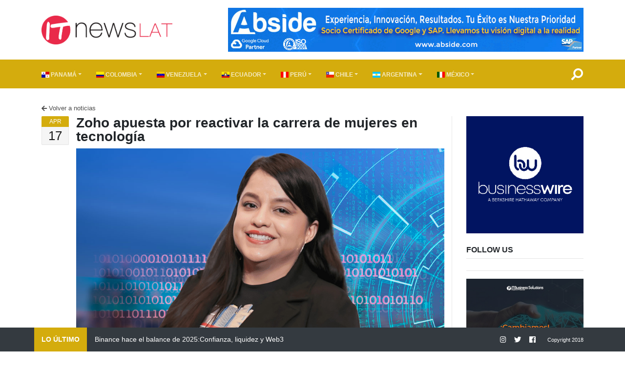

--- FILE ---
content_type: text/html; charset=utf-8
request_url: https://itnews.lat/zoho-apuesta-por-reactivar-la-carrera-de-mujeres-en-tecnolog-a.html
body_size: 6016
content:
<!DOCTYPE html>
<html lang="en">
  <head>
  <title>Zoho apuesta por reactivar la carrera de mujeres en tecnología</title>
  <meta charset="utf-8">
  <meta name="viewport" content="width=device-width, initial-scale=1.0">
  <meta http-equiv="X-UA-Compatible" content="IE=edge" />

  <!-- @todo: fill with your company info or remove -->
  <meta name="description" content="">
  <meta name="author" content="Itnews">
  <meta name="og:image" content="https://raw.githubusercontent.com/itnewslat/assets/master/img/540x320/Carla-Garcia-p.jpg">

  <!-- Bootstrap v4.0.0 CSS via CDN -->
  <link rel="stylesheet" href="https://maxcdn.bootstrapcdn.com/bootstrap/4.0.0/css/bootstrap.min.css">

  <!-- Plugins required on all pages NOTE: Additional non-required plugins are loaded ondemand as of AppStrap 2.5 -->

  <!-- Theme style -->
  <link href="/assets/css/theme-style.min.css" rel="stylesheet">

  <!-- Orange colour scheme -->
  
  
  <link href="/assets/css/colour-yellow.min.css"rel="stylesheet">


  <!-- Your custom override -->
  <link href="/assets/css/custom-style.css" rel="stylesheet">



  <!-- Optional: ICON SETS -->
  <!-- Iconset: Font Awesome 5.0.4 via CDN -->
  <link href="https://use.fontawesome.com/releases/v5.0.4/css/all.css" rel="stylesheet">
  <!-- Iconset: flag icons - http://lipis.github.io/flag-icon-css/ -->
  <link href="/assets/plugins/flag-icon-css/css/flag-icon.min.css" rel="stylesheet">
  <!-- Iconset: ionicons - http://ionicons.com/ -->
  <link href="http://code.ionicframework.com/ionicons/2.0.1/css/ionicons.min.css" rel="stylesheet">
  <!-- Iconset: Linearicons - https://linearicons.com/free -->
  <link href="https://cdn.linearicons.com/free/1.0.0/icon-font.min.css" rel="stylesheet">


  <!-- Le fav and touch icons - @todo: fill with your icons or remove, try https://realfavicongenerator.net -->
  <link rel="apple-touch-icon" sizes="180x180" href="/assets/favicons/apple-touch-icon.png">
  <link rel="icon" type="image/png" sizes="32x32" href="/assets/favicons/favicon-32x32.png">
  <link rel="icon" type="image/png" sizes="16x16" href="/assets/favicons/favicon-16x16.png">
  <link rel="manifest" href="/assets/favicons/manifest.json">
  <link rel="shortcut icon" href="/assets/favicons/favicon.ico">
  <meta name="msapplication-config" content="/assets/favicons/browserconfig.xml">
  <meta name="theme-color" content="#ffffff">


  <!-- Google fonts -->
  <link href='http://fonts.googleapis.com/css?family=Open+Sans:400,700,300' rel='stylesheet' type='text/css'>
  <link href='http://fonts.googleapis.com/css?family=Rambla:400,700' rel='stylesheet' type='text/css'>
  <link href='http://fonts.googleapis.com/css?family=Calligraffitti' rel='stylesheet' type='text/css'>
  <link href='http://fonts.googleapis.com/css?family=Roboto+Slab:400,700' rel='stylesheet' type='text/css'>

  <!--Plugin: Retina.js (high def image replacement) - @see: http://retinajs.com/-->
  <script src="https://cdnjs.cloudflare.com/ajax/libs/retina.js/1.3.0/retina.min.js"></script>
  <script async src="//pagead2.googlesyndication.com/pagead/js/adsbygoogle.js"></script>
<script>
  (adsbygoogle = window.adsbygoogle || []).push({
    google_ad_client: "ca-pub-5224580614220866",
    enable_page_level_ads: true
  });
</script>

</head>

  <body class="page page-blog-post navbar-layout-default">
    <div class="page-loader" data-toggle="page-loader"></div>
    <a href="#content" id="top" class="sr-only">Skip to content</a>
      <!-- ======== @Region: #header ======== -->
<div id="header">
  <!--Header & Branding region-->
  <div class="header py-3 d-none d-lg-flex">
    <div class="header-inner container">
      <!--branding/logo -->
      <div class="header-brand flex-column align-items-start">
        <a class="header-brand-text" href="/index.html" title="Home">
          <img class="logoHeight"  src="/assets/imagenes/logo_large_red.png" alt="">
        </a>
      </div>
      <!-- other header content -->
      <div class="header-block d-flex order-12 align-items-center">
        <a href="#search" class="btn btn-icon d-lg-none" data-toggle="class" data-target='{"#search-overlay":{"actions":{"toggle":"show"}}}'><i class="fa fa-search fa-flip-horizontal search-icon nav-link-icon"></i></a>

        <a href="#top" class="btn btn-icon btn-white order-12 d-lg-none" data-toggle="jpanel-menu" data-target=".navbar-main" data-direction="right"> <i class="fa fa-bars"></i> </a>
        <div class="bg-light text-sm d-none d-lg-block text-center" data-css='{"width":728,"height":90}'>
        <img class="img-fluid" src="https://raw.githubusercontent.com/itnewslat/assets/refs/heads/master/img/728x90/728x90-ItNewsLa_BASES-2025.gif" alt="">
        </div>
      </div>
    </div>
  </div>
  <div data-toggle="sticky">
    <div class="navbar navbar-expand-md">
      <div class="w-100 bg-primary navbar-dark">
        <!-- Search form overlay -->

        <!--Header search region - hidden by default using .fade class -->
        <div class="header-search fade dur-fast pos-absolute pos-a w-100 pos-zindex-fixed overlay" id="search-overlay">
          <form class="search-form d-flex align-items-center container">
            <i class="fa fa-search fa-flip-horizontal icon-1x text-white"></i>
            <input type="text" name="search" class="form-control search h-100 pl-2" value="" placeholder="Search" id="search-input">
            <a href="#" class="text-white" data-toggle="class" data-target='{"#search-overlay":{"actions":{"remove":"show"}}}'> <span class="sr-only">Close </span><i class="fa fa-times icon-1x"></i> </a>
          </form>
          <ul id="results-container"></ul>
        </div>
        <!-- Mobile mini header -->
        <div class="container d-flex d-lg-none align-items-center py-2">
          <a href="/index.html" class="h4 text-white my-0 py-2">
            <img class="logoHeight"  src="/assets/imagenes/logo_large_white.png" alt="">
          </a>
          <!-- Mobile menu items -->
          <div class="ml-auto d-flex align-items-center">
            <!-- Mobile menu toggler -->
            <a href="#top" class="text-white op-8 px-1 order-2" data-toggle="jpanel-menu" data-target=".navbar-main" data-direction="right"> <i class="fa fa-bars icon-1x"></i> </a>
            <!-- Search icon -->
            <a href="#search" class="text-white op-8 px-1" data-toggle="class" data-target='{"#search-overlay":{"actions":{"add":"show"}}}'> <i class="fa fa-search fa-flip-horizontal search-icon icon-1x"></i> </a>
          </div>
        </div>
        <!-- Desktop header -->
        <div class="container d-none d-lg-flex align-items-center px-0 py-2 py-lg-0">

          <!-- Fade in brand on sticky -->
          <div class="sticky-effect-fade-in sticky-effect-expand-w d-flex align-items-center">
            <a href="#" class="h4 my-0 ml-3 mr-5 py-2">
              <img class="header-logo" src="/assets/imagenes/logo_large_white.png" alt="">
            </a>
          </div>
          <!--everything within this div is collapsed on mobile-->
          <div class="navbar-main collapse">
            <!--main navigation-->
            <ul class="nav navbar-nav container dropdown-effect-fade pos-static">
              
              <li class="nav-item dropdown dropdown-mega-menu ">
                <a href="/Panama/" class="nav-link dropdown-toggle">
                  <i class="flag-icon flag-icon-pa"></i>
                  Panamá</a>
                </li>
              
              <li class="nav-item dropdown dropdown-mega-menu ">
                <a href="/Colombia/" class="nav-link dropdown-toggle">
                  <i class="flag-icon flag-icon-co"></i>
                  Colombia</a>
                </li>
              
              <li class="nav-item dropdown dropdown-mega-menu ">
                <a href="/Venezuela/" class="nav-link dropdown-toggle">
                  <i class="flag-icon flag-icon-ve"></i>
                  Venezuela</a>
                </li>
              
              <li class="nav-item dropdown dropdown-mega-menu ">
                <a href="/Ecuador/" class="nav-link dropdown-toggle">
                  <i class="flag-icon flag-icon-ec"></i>
                  Ecuador</a>
                </li>
              
              <li class="nav-item dropdown dropdown-mega-menu ">
                <a href="/Peru/" class="nav-link dropdown-toggle">
                  <i class="flag-icon flag-icon-pe"></i>
                  Perú</a>
                </li>
              
              <li class="nav-item dropdown dropdown-mega-menu ">
                <a href="/Chile/" class="nav-link dropdown-toggle">
                  <i class="flag-icon flag-icon-cl"></i>
                  Chile</a>
                </li>
              
              <li class="nav-item dropdown dropdown-mega-menu ">
                <a href="/Argentina/" class="nav-link dropdown-toggle">
                  <i class="flag-icon flag-icon-ar"></i>
                  Argentina</a>
                </li>
              
              <li class="nav-item dropdown dropdown-mega-menu ">
                <a href="/Mexico/" class="nav-link dropdown-toggle">
                  <i class="flag-icon flag-icon-it"></i>
                  México</a>
                </li>
              
            </ul>
          </div>
          <!--/.navbar-collapse -->
          <!-- Search icon -->
          <a href="#search" class="text-white ml-auto mr-3" data-toggle="class" data-target='{"#search-overlay":{"actions":{"add":"show"}}}'> <i class="fa fa-search fa-flip-horizontal search-icon icon-1x"></i> </a>
        </div>
      </div>
    </div>
  </div>
</div>

    <!-- ======== @Region: #content ======== -->
    <div id="content">
      <div class="container">
        <h5 onclick="goBack()">
          <small>
            <a ><i class="fa fa-arrow-left"></i> Volver a noticias</a>
          </small>
        </h5>
        <div class="row">
          <div class="col-md-9">
            <div class="row blog-post">
  <div class="col-md-1 date-md">
    <!-- Date desktop -->
    <div class="date-wrapper"> <span class="date-m bg-primary">Apr</span> <span class="date-d">17</span>
    </div>
  </div>
  <div class="col-md-11">
    <div class="media-body">
      <h3 class="title media-heading">
        Zoho apuesta por reactivar la carrera de mujeres en tecnología
      </h3>

      <!--Main content of post-->
      <div class="blog-content">
        <div class="blog-media">
          <img src="https://raw.githubusercontent.com/itnewslat/assets/master/img/1024x680/Carla-Garcia-g.jpg" alt="Zoho apuesta por reactivar la carrera de mujeres en tecnología" class="img-fluid" />
        </div>
        <p><p>A través del proyecto Marupadi, la empresa capacita y apoya el regreso a trabajos en el sector tecnológico de mujeres que hayan pausado sus actividades profesionales.</p>

<p>Durante la última década, la industria tecnológica en América Latina ha buscado alternativas para fomentar la participación de las mujeres en el sector, que les permita contar con nuevas ideas y experiencias que se transformen en soluciones y productos más novedosos. Así, muchas organizaciones no solo promueven la diversidad en sus procesos de contratación, sino que además están disminuyendo la brecha salarial y están promoviendo más mujeres a puestos de liderazgo.</p>

<p>Según datos de la Unesco, la participación de las mujeres en el sector llegó al 30% para finales del 2022, lo que representa un avance desde 16% en 2016. Lastimosamente, la participación de las mujeres en la industria sigue siendo baja con respecto a los hombres, pese a  las acciones emprendidas por las empresas.</p>

<p>Como parte de su apuesta por mejorar la diversidad e inclusión, Zoho Corporation desarrolló Marupadi, un programa para reactivar la carrera en el sector tecnológico, de mujeres que hayan tenido que pausarla. En este caso, consiste en un bootcamp de tres meses en desarrollo de software, prueba de aplicaciones y redacción técnica, en que las mujeres seleccionadas eligen el camino que mejor se ajuste a sus intereses.</p>

<p>Cabe señalar que, junto a la educación técnica, las participantes tienen acceso a sesiones de asesoramiento para recuperar su confianza después de una larga pausa. El único requisito que deben cumplir las interesadas es haber sido empleadas en el sector mínimo dos años, antes de haber pausado sus trabajos.</p>

<p>Según Carla García, Directora de Negocios para América Latina, es necesario que las organizaciones impulsen el trabajo de las mujeres como una forma para atender el déficit de personal capacitado en el sector, que muestra una reducción desde la pandemia por Covid 19, hace dos años. “Las empresas deben aprovechar este valioso personal que está en espera de oportunidades. Al mismo tiempo, pueden impulsar al sector, el cual continúa en expansión y gana más espacio en la sociedad y en la economía”.</p>

<p>Es importante tomar medidas para mejorar la diversidad y la inclusión en el sector, ampliar la base de talentos se traduce a una industria mucho más innovadora y sólida.</p>

<p>La tecnología avanza y, a su vez, la demanda de las habilidades técnicas se dispara, es por eso que invertir en el desarrollo de programas de capacitación y educación, es la forma más eficiente de garantizar mejores prácticas de reclutamiento y retención, al mismo tiempo, de disminuir la brecha de género.</p>

<p><img src="https://raw.githubusercontent.com/itnewslat/assets/master/img/540x320/Carla-Garcia-p.jpg" alt="" /></p>

<table style="height: 42px;" width="569">
<tbody>
<tr>
<td style="text-align: justify;"><sub><strong>Nuestras noticias también son publicadas a través de nuestra cuenta en Twitter <a href="https://twitter.com/itnewslat?lang=es">@ITNEWSLAT</a> y en la aplicación <a href="https://squidapp.co/en/">SQUID</a></strong></sub></td>
</tr>
</tbody>
</table>
<p><img src="https://tracker.metricool.com/c3po.jpg?hash=56f88a41e39ab42c063cc51676587a04" /></p>
</p>
      </div>
    </div>
  </div>
</div>

          </div>
          <!--Sidebar-->
          <div class="col-md-3 sidebar-right">
            <!-- @Element: Search form -->
<div class="mb-4">
  
  
  <img class="img-fluid" src="https://raw.githubusercontent.com/itnewslat/assets/master/img/300x300/BW.jpg" data-url="https://itnews.lat/businesswire.html" alt="">
  
  </div>
  <!-- Follow us-->
  <h5 class="text-uppercase mt-4 mb-0 font-weight-bold">
    Follow Us
  </h5>
  <hr class="mt-2 mb-3" />
  <!--@todo: replace with company social media details-->
  <div class="nav">
    <!-- Go to www.addthis.com/dashboard to customize your tools -->
    <div class="addthis_inline_follow_toolbox"></div>
  </div>
  <!-- Popular news widget -->
  <hr class="mt-2 mb-3" />
  <!-- publicity -->
  <div class="mb-4">
    <ul class="list-unstyled list-lg tags">
      
      
    <img class="img-fluid" src="https://raw.githubusercontent.com/itnewslat/assets/master/img/300x300/ITBSparaITNEWSLAT_300x300.jpg" data-url="https://itbscorp.com/" alt="">
    <hr class="mt-2 mb-3" />
    
    <img class="img-fluid" src="https://raw.githubusercontent.com/itnewslat/assets/refs/heads/master/img/300x300/Historico.jpg" data-url="https://itnews.lat/Historico.html" alt="">
    <hr class="mt-2 mb-3" />
    
    <img class="img-fluid" src="https://raw.githubusercontent.com/itnewslat/assets/master/img/300x300/banner300x300.jpg" data-url="http://www.ciberespacio.com.ve/" alt="">
    <hr class="mt-2 mb-3" />
    
    </ul>
  </div>

          </div>
        </div>
      </div>
    </div>
    <!-- Fixed footer with Breaking news bar -->
<footer id="footer" class="p-0">
  <div class="w-100 pos-lg-fixed pos-zindex-20 pos-b pos-r bg-dark text-white" data-animate="fadeInUp">
    <div class="container">
      <div class="row align-items-center no-gutters">
        <div class="col-12 col-lg-8">
          <!--news ticker-->
          <div class="row align-items-stretch align-items-lg-center">
            <div class="col-3 col-lg-auto my-0 py-1 py-lg-3 bg-primary text-center">
              <h5 class="text-uppercase text-sm font-weight-bold my-0">
                Lo último
              </h5>
            </div>
            <div class="col-9 owl-carousel owl-equalheight" data-toggle="owl-carousel" data-owl-carousel-settings='{"items":1, "center":true, "autoplay":true, "loop":true, "nav":false, "dots":false, "margin":5}'>

              <!--News item 1-->
              
                <a href="/el-sistema-financiero-en-la-era-de-la-inteligencia-artificial.html"><p class="my-0 text-sm font-weight-normal" style="color:#fff" >El sistema financiero en la era de la inteligencia artificial</p></a>
              
                <a href="/log-stica-en-2026-inteligente-aut-noma-y-decisiva-para-la-competitividad.html"><p class="my-0 text-sm font-weight-normal" style="color:#fff" >Logística en 2026: inteligente, autónoma y decisiva para la competi...</p></a>
              
                <a href="/binance-hace-el-balance-de-2025-confianza-liquidez-y-web3.html"><p class="my-0 text-sm font-weight-normal" style="color:#fff" >Binance hace el balance de 2025:Confianza, liquidez y Web3</p></a>
              
                <a href="/las-empresas-corren-contra-el-tiempo-para-modernizar-sap-en-2026.html"><p class="my-0 text-sm font-weight-normal" style="color:#fff" >Las empresas corren contra el tiempo para modernizar SAP en 2026</p></a>
              
            </div>
          </div>
        </div>
        <div class="col-12 col-lg-4 order-1 order-lg-2 py-1 py-lg-0">
          <!--Copyright social media icons-->
          <div class="d-flex justify-content-center justify-content-lg-end align-items-center">
            <p class="my-0 ml-3 text-xs order-2">Copyright 2018</p>
            <!--@todo: replace with company social media details-->
            <a href="https://instagram.com/ITNEWSLAT" class="btn btn-icon btn-link btn-sm text-sm text-white"> <i class="fab fa-instagram"></i> <span class="sr-only">Instagram</span>
            </a>
            <a href="http://twitter.com/ITNewsLat" class="btn btn-icon btn-link btn-sm text-sm text-white"> <i class="fab fa-twitter"></i> <span class="sr-only">Twitter</span>
            </a>
            <a href="https://facebook.com/itnewslat" class="btn btn-icon btn-link btn-sm text-sm text-white"> <i class="fab fa-facebook"></i> <span class="sr-only">Facebook</span>
            </a>
          </div>
        </div>
      </div>
    </div>
  </div>
</footer>

    <!--jQuery 3.2.1 via CDN -->
<script src="https://cdnjs.cloudflare.com/ajax/libs/jquery/3.2.1/jquery.min.js"></script>
<!-- Popper 1.12.9 via CDN, needed for Bootstrap Tooltips & Popovers -->
<script src="https://cdnjs.cloudflare.com/ajax/libs/popper.js/1.12.9/umd/popper.min.js"></script>

<!-- Bootstrap v4.0.0 JS via CDN -->
<script src="https://maxcdn.bootstrapcdn.com/bootstrap/4.0.0/js/bootstrap.min.js"></script>


<!-- JS plugins required on all pages NOTE: Additional non-required plugins are loaded ondemand as of AppStrap 2.5 To disable this and load plugin assets manually simple add data-plugins-manual=true to the body tag -->
<script>
function goBack() {
   window.history.back();
}
</script>
<script src="/assets/js/detail.js"></script>
<!--Custom scripts & AppStrap API integration -->
<script src="assets/js/custom-script.js"></script>
<!--AppStrap scripts mainly used to trigger libraries/plugins -->
<script src="assets/js/script.min.js"></script>

<script type="text/javascript">
  SimpleJekyllSearch({
  searchInput: document.getElementById('search-input'),
  resultsContainer: document.getElementById('results-container'),
  searchResultTemplate: '<li><a class="pdfIndex" href="{url}">{title}</a></li>',
  fuzzy: false,
  json: '/search.json'
  })
</script>
<!-- Global site tag (gtag.js) - Google Analytics -->
<script async src="https://www.googletagmanager.com/gtag/js?id=UA-117276592-1"></script>
<script>
  window.dataLayer = window.dataLayer || [];
  function gtag(){dataLayer.push(arguments);}
  gtag('js', new Date());

  gtag('config', 'UA-117276592-1');
</script>

<!-- Go to www.addthis.com/dashboard to customize your tools -->
<script type="text/javascript" src="//s7.addthis.com/js/300/addthis_widget.js#pubid=ra-5889ea02f03c8098"></script>

  </body>
</html>


--- FILE ---
content_type: text/html; charset=utf-8
request_url: https://www.google.com/recaptcha/api2/aframe
body_size: 264
content:
<!DOCTYPE HTML><html><head><meta http-equiv="content-type" content="text/html; charset=UTF-8"></head><body><script nonce="KAHtfgevyXiAuyhmp4SSoA">/** Anti-fraud and anti-abuse applications only. See google.com/recaptcha */ try{var clients={'sodar':'https://pagead2.googlesyndication.com/pagead/sodar?'};window.addEventListener("message",function(a){try{if(a.source===window.parent){var b=JSON.parse(a.data);var c=clients[b['id']];if(c){var d=document.createElement('img');d.src=c+b['params']+'&rc='+(localStorage.getItem("rc::a")?sessionStorage.getItem("rc::b"):"");window.document.body.appendChild(d);sessionStorage.setItem("rc::e",parseInt(sessionStorage.getItem("rc::e")||0)+1);localStorage.setItem("rc::h",'1768379880620');}}}catch(b){}});window.parent.postMessage("_grecaptcha_ready", "*");}catch(b){}</script></body></html>

--- FILE ---
content_type: text/css; charset=utf-8
request_url: https://itnews.lat/assets/css/colour-yellow.min.css
body_size: 3567
content:
body #footer #toplink i,
body a {
  color: #D4AC0D
}

body #header-hidden-link a.show-hide,
body .flexslider-wrapper .flex-control-nav li a.flex-active,
body .header-hidden,
body .static-banner .flex-control-nav li a.flex-active {
  background: #a4850a
}

body a {
  text-decoration: none
}

body a:hover {
  color: #a4850a;
  text-decoration: underline
}

body #footer {
  border-top: 2px solid #D4AC0D
}

body .flex-direction-nav a,
body .flex-direction-nav a:before {
  color: #D4AC0D !important
}

body .header-upper {
  background: #D4AC0D
}

body .header {
  border-bottom-color: #D4AC0D
}

body .header .navbar-brand {
  color: #D4AC0D
}

body .navbar-nav .divider-vertical {
  border-left-color: #8c7209;
  border-right-color: rgba(255, 255, 255, .15)
}

body .stats .stat-header {
  background: no-repeat #D4AC0D;
  background-image: radial-gradient(circle, #d4ac0d, #a4850a)
}

.bootstrap-switch>div>span.bootstrap-switch-primary,
.flex-control-nav .bullet.flex-active,
.flex-control-nav .bullet.selected,
.flex-control-nav .bullet:hover,
.flex-control-nav li a.flex-active,
.flex-control-nav li a.selected,
.flex-control-nav li a:hover,
.owl-controls .owl-page.active span,
.owl-controls.clickable .owl-buttons div:hover,
.owl-controls.clickable .owl-page:hover span,
.slider-appstrap-theme .tp-bannertimer,
.slider-appstrap-theme .tp-bullets .bullet.flex-active,
.slider-appstrap-theme .tp-bullets .bullet.selected,
.slider-appstrap-theme .tp-bullets .bullet:hover,
.slider-appstrap-theme .tp-bullets li a.flex-active,
.slider-appstrap-theme .tp-bullets li a.selected,
.slider-appstrap-theme .tp-bullets li a:hover,
.slider-appstrap-theme .tp-bullets.round .bullet.flex-active,
.slider-appstrap-theme .tp-bullets.round .bullet.selected,
.slider-appstrap-theme .tp-bullets.round .bullet:hover,
.slider-appstrap-theme .tp-bullets.round li a.flex-active,
.slider-appstrap-theme .tp-bullets.round li a.selected,
.slider-appstrap-theme .tp-bullets.round li a:hover,
.slider-appstrap-theme .tp-bullets.simplebullets.round .bullet.flex-active,
.slider-appstrap-theme .tp-bullets.simplebullets.round .bullet.selected,
.slider-appstrap-theme .tp-bullets.simplebullets.round .bullet:hover,
.slider-appstrap-theme .tp-bullets.simplebullets.round li a.flex-active,
.slider-appstrap-theme .tp-bullets.simplebullets.round li a.selected,
.slider-appstrap-theme .tp-bullets.simplebullets.round li a:hover {
  background: #D4AC0D
}

body .stats .stat-header:after {
  border-top-color: #D4AC0D
}

.bootstrap-switch.bootstrap-switch-focused {
  border-color: #D4AC0D;
  outline: 0;
  -webkit-box-shadow: inset 0 1px 1px rgba(0, 0, 0, .075), 0 0 8px rgba(102, 175, 233, .6);
  box-shadow: inset 0 1px 1px rgba(0, 0, 0, .075), 0 0 8px rgba(102, 175, 233, .6)
}

.dropdown-menu-primary {
  border-bottom-color: #D4AC0D !important
}

.dropdown-menu-primary a:hover:before {
  color: #D4AC0D !important
}

.timeline-item {
  border-bottom-color: #D4AC0D
}

.timeline-item.highlight:after,
.timeline-item.marker-highlight:after,
.timeline-item.tag-featured:after {
  color: #D4AC0D
}

body .is-sticky .sticky-bg-primary {
  background-color: #D4AC0D !important
}

body .is-sticky .bg-primary.sticky-bg-op-1,
body .is-sticky .sticky-bg-primary.sticky-bg-op-1 {
  background-color: rgba(212, 172, 13, .1) !important
}

body .is-sticky .bg-primary.sticky-bg-op-2,
body .is-sticky .sticky-bg-primary.sticky-bg-op-2 {
  background-color: rgba(212, 172, 13, .2) !important
}

body .is-sticky .bg-primary.sticky-bg-op-3,
body .is-sticky .sticky-bg-primary.sticky-bg-op-3 {
  background-color: rgba(212, 172, 13, .3) !important
}

body .is-sticky .bg-primary.sticky-bg-op-4,
body .is-sticky .sticky-bg-primary.sticky-bg-op-4 {
  background-color: rgba(212, 172, 13, .4) !important
}

body .is-sticky .bg-primary.sticky-bg-op-5,
body .is-sticky .sticky-bg-primary.sticky-bg-op-5 {
  background-color: rgba(212, 172, 13, .5) !important
}

body .is-sticky .bg-primary.sticky-bg-op-6,
body .is-sticky .sticky-bg-primary.sticky-bg-op-6 {
  background-color: rgba(212, 172, 13, .6) !important
}

body .is-sticky .bg-primary.sticky-bg-op-7,
body .is-sticky .sticky-bg-primary.sticky-bg-op-7 {
  background-color: rgba(212, 172, 13, .7) !important
}

body .is-sticky .bg-primary.sticky-bg-op-8,
body .is-sticky .sticky-bg-primary.sticky-bg-op-8 {
  background-color: rgba(212, 172, 13, .8) !important
}

body .is-sticky .bg-primary.sticky-bg-op-9,
body .is-sticky .sticky-bg-primary.sticky-bg-op-9 {
  background-color: rgba(212, 172, 13, .9) !important
}

body .is-sticky .bg-primary.sticky-bg-op-10,
body .is-sticky .sticky-bg-primary.sticky-bg-op-10 {
  background-color: #d4ac0d !important
}

body .is-sticky .sticky-text-primary {
  color: #D4AC0D !important
}

body .is-sticky .sticky-border-primary {
  border: 1px solid transparent;
  border-color: #D4AC0D !important
}

body .is-sticky .border-primary.sticky-border-op-1,
body .is-sticky .sticky-border-primary.sticky-border-op-1 {
  border-color: rgba(212, 172, 13, .1) !important
}

body .is-sticky .border-primary.sticky-border-op-2,
body .is-sticky .sticky-border-primary.sticky-border-op-2 {
  border-color: rgba(212, 172, 13, .2) !important
}

body .is-sticky .border-primary.sticky-border-op-3,
body .is-sticky .sticky-border-primary.sticky-border-op-3 {
  border-color: rgba(212, 172, 13, .3) !important
}

body .is-sticky .border-primary.sticky-border-op-4,
body .is-sticky .sticky-border-primary.sticky-border-op-4 {
  border-color: rgba(212, 172, 13, .4) !important
}

body .is-sticky .border-primary.sticky-border-op-5,
body .is-sticky .sticky-border-primary.sticky-border-op-5 {
  border-color: rgba(212, 172, 13, .5) !important
}

body .is-sticky .border-primary.sticky-border-op-6,
body .is-sticky .sticky-border-primary.sticky-border-op-6 {
  border-color: rgba(212, 172, 13, .6) !important
}

body .is-sticky .border-primary.sticky-border-op-7,
body .is-sticky .sticky-border-primary.sticky-border-op-7 {
  border-color: rgba(212, 172, 13, .7) !important
}

body .is-sticky .border-primary.sticky-border-op-8,
body .is-sticky .sticky-border-primary.sticky-border-op-8 {
  border-color: rgba(212, 172, 13, .8) !important
}

body .is-sticky .border-primary.sticky-border-op-9,
body .is-sticky .sticky-border-primary.sticky-border-op-9 {
  border-color: rgba(212, 172, 13, .9) !important
}

body .is-sticky .border-primary.sticky-border-op-10,
body .is-sticky .sticky-border-primary.sticky-border-op-10 {
  border-color: #d4ac0d !important
}

.card-outline-primary,
.card-primary {
  border-color: #D4AC0D
}

.card-primary {
  background-color: #D4AC0D
}

.card.clickable-element:hover {
  border: 1px solid #D4AC0D
}

.badge-primary,
.bg-primary,
.tag-primary {
  background-color: #D4AC0D !important
}

.bg-primary-bright {
  background-color: #e1b400 !important
}

.btn-link,
.btn-link:hover {
  color: #D4AC0D
}

.text-primary,
a.text-primary:focus,
a.text-primary:hover {
  color: #D4AC0D !important
}

.btn-primary {
  background-color: #D4AC0D;
  border-color: #bc990c;
  color: #fff
}

.btn-primary.focus,
.btn-primary:focus {
  color: #fff;
  background-color: #a4850a;
  border-color: #443704
}

.btn-primary:hover {
  color: #fff;
  background-color: #a4850a;
  border-color: #826a08
}

.btn-primary.active,
.btn-primary:active,
.open>.btn-primary.dropdown-toggle,
.show>.btn-primary.dropdown-toggle {
  color: #fff;
  background-color: #a4850a;
  border-color: #826a08;
  background-image: none
}

.btn-primary.active.focus,
.btn-primary.active:focus,
.btn-primary.active:hover,
.btn-primary:active.focus,
.btn-primary:active:focus,
.btn-primary:active:hover,
.open>.btn-primary.dropdown-toggle.focus,
.open>.btn-primary.dropdown-toggle:focus,
.open>.btn-primary.dropdown-toggle:hover,
.show>.btn-primary.dropdown-toggle.focus,
.show>.btn-primary.dropdown-toggle:focus,
.show>.btn-primary.dropdown-toggle:hover {
  color: #fff;
  background-color: #826a08;
  border-color: #443704
}

.btn-primary.disabled,
.btn-primary.disabled.focus,
.btn-primary.disabled:focus,
.btn-primary.disabled:hover,
.btn-primary:disabled,
.btn-primary:disabled.focus,
.btn-primary:disabled:focus,
.btn-primary:disabled:hover,
.btn-primary[disabled],
.btn-primary[disabled].focus,
.btn-primary[disabled]:focus,
.btn-primary[disabled]:hover,
fieldset[disabled] .btn-primary,
fieldset[disabled] .btn-primary.focus,
fieldset[disabled] .btn-primary:focus,
fieldset[disabled] .btn-primary:hover {
  background-color: #D4AC0D;
  border-color: #bc990c
}

.btn-primary .badge {
  color: #D4AC0D;
  background-color: #fff
}

.btn-outline-primary,
.btn-outline-primary.disabled,
.btn-outline-primary:disabled {
  color: #D4AC0D;
  border-color: #D4AC0D
}

.btn-outline-primary.disabled:focus,
.btn-outline-primary.disabled:hover,
.btn-outline-primary:disabled:focus,
.btn-outline-primary:disabled:hover,
.btn-outline-primary:focus,
.btn-outline-primary:hover {
  color: #fff
}

.btn-outline-primary.active,
.btn-outline-primary.active:focus,
.btn-outline-primary.focus,
.btn-outline-primary:active,
.btn-outline-primary:active:focus,
.btn-outline-primary:focus,
.btn-outline-primary:hover,
.open>.btn-outline-primary.dropdown-toggle,
.show>.btn-outline-primary.dropdown-toggle {
  background-color: #D4AC0D;
  border-color: #D4AC0D
}

.nav-pills .nav-item.open .nav-link,
.nav-pills .nav-item.open .nav-link:focus,
.nav-pills .nav-item.open .nav-link:hover,
.nav-pills .nav-item.show .nav-link,
.nav-pills .nav-item.show .nav-link:focus,
.nav-pills .nav-item.show .nav-link:hover,
.nav-pills .nav-link.active,
.nav-pills .nav-link.active:focus,
.nav-pills .nav-link.active:hover {
  background-color: #D4AC0D;
  color: #fff
}

.nav-pills-border-bottom .nav-link.active:after,
.nav-pills-border-bottom-inside .nav-link.active:after {
  background-color: #D4AC0D
}

.nav-pills.nav-pills-border-bottom .nav-link.active,
.nav-pills.nav-pills-border-bottom .nav-link.active:focus,
.nav-pills.nav-pills-border-bottom .nav-link:hover,
.nav-pills.nav-pills-border-bottom .nav-link:hover:focus,
.nav-pills.nav-pills-border-bottom-inside .nav-link.active,
.nav-pills.nav-pills-border-bottom-inside .nav-link.active:focus,
.nav-tabs-flat .nav-link:hover,
.nav-tabs-flat .nav-link:hover:focus {
  color: #D4AC0D !important
}

.nav-tabs-flat .nav-link.active:hover {
  color: #fff !important
}

.list-group-item-primary,
a.list-group-item-primary,
button.list-group-item-primary {
  background-color: rgba(85, 167, 154, .25);
  color: #33635c
}

a.list-group-item-primary:focus,
a.list-group-item-primary:hover,
button.list-group-item-primary:focus,
button.list-group-item-primary:hover {
  color: #33635c;
  background-color: rgba(85, 167, 154, .45)
}

.link-effect-underline:after,
.progress-bar {
  background-color: #D4AC0D
}

.nav-section-menu .nav .active .nav-link i,
.nav-section-menu .nav .active .nav-link:hover i,
.nav-section-menu .nav .nav-link.active i,
.nav-section-menu .nav .nav-link.active:hover i,
.nav-section-menu .nav .nav-link:hover i,
.nav-section-menu.nav .active .nav-link i,
.nav-section-menu.nav .active .nav-link:hover i,
.nav-section-menu.nav .nav-link.active i,
.nav-section-menu.nav .nav-link.active:hover i,
.nav-section-menu.nav .nav-link:hover i {
  color: #D4AC0D !important
}

.link-effect-slideup .nav-link-inner:after,
.nav-tabs .active>.nav-link,
.nav-tabs .active>.nav-link:hover,
.nav-tabs .nav-link.active,
.nav-tabs .nav-link.active:hover,
.nav-tabs.nav-stacked .active>.nav-link i,
.nav-tabs.nav-stacked .active>.nav-link:hover i,
.nav-tabs.nav-stacked .nav-link.active i,
.nav-tabs.nav-stacked .nav-link.active:hover i,
.page-link,
.page-link:hover {
  color: #D4AC0D
}

.nav-section-menu .nav .active .nav-link,
.nav-section-menu .nav .active .nav-link:hover,
.nav-section-menu .nav .nav-link.active,
.nav-section-menu .nav .nav-link.active:hover,
.nav-section-menu.nav .active .nav-link,
.nav-section-menu.nav .active .nav-link:hover,
.nav-section-menu.nav .nav-link.active,
.nav-section-menu.nav .nav-link.active:hover {
  border-left-color: #D4AC0D;
  color: #D4AC0D
}

@media (min-width:768px) {
  .nav-section-menu.nav-section-menu-right .nav .active .nav-link,
  .nav-section-menu.nav-section-menu-right .nav .active .nav-link:hover,
  .nav-section-menu.nav-section-menu-right .nav .nav-link.active,
  .nav-section-menu.nav-section-menu-right .nav .nav-link.active:hover,
  .nav-section-menu.nav-section-menu-right.nav .active .nav-link,
  .nav-section-menu.nav-section-menu-right.nav .active .nav-link:hover,
  .nav-section-menu.nav-section-menu-right.nav .nav-link.active,
  .nav-section-menu.nav-section-menu-right.nav .nav-link.active:hover {
    border-right-color: #D4AC0D
  }
}

.nav-tabs .active>.nav-link:before,
.nav-tabs .nav-link.active:before {
  background: #D4AC0D
}

.nav-steps .nav-link.active,
.nav-steps .nav-link.active:hover,
.page-item.active .page-link,
.page-item.active .page-link:focus,
.page-item.active .page-link:hover {
  background: #D4AC0D;
  border-color: #D4AC0D
}

.progress[value]::-webkit-progress-value {
  background-color: #D4AC0D
}

.progress[value]::-ms-fill {
  background-color: #D4AC0D
}

.progress[value]::-moz-progress-bar {
  background-color: #D4AC0D
}

.alert-primary {
  background-color: rgba(212, 172, 13, .25);
  border-color: rgba(212, 172, 13, .8);
  color: #745e07
}

.alert-primary hr {
  border-top-color: rgba(85, 167, 154, .85)
}

.alert-primary .alert-link {
  color: #745e07
}

.list-group-item.active,
.list-group-item.active:focus,
.list-group-item.active:hover {
  background-color: #D4AC0D;
  border-color: #D4AC0D
}

.list-group-item.active .list-group-item-text,
.list-group-item.active:focus .list-group-item-text,
.list-group-item.active:hover .list-group-item-text {
  color: rgba(255, 255, 255, .9)
}

.blockquote {
  border-left-color: #D4AC0D
}

.blockquote-reverse {
  border-right-color: #D4AC0D
}

.tag-cloud a.tag {
  color: #D4AC0D
}

@media (min-width:576px) {
  .card-group .card+.card-outline-primary {
    border-left: 1px solid #D4AC0D
  }
  .navbar-expand .navbar-main.collapse .dropdown-menu,
  .navbar-expand .navbar-main.collapse .dropdown-menu .dropdown-submenu .dropdown-item:after,
  .navbar-expand.navbar-main.collapse .dropdown-menu,
  .navbar-expand.navbar-main.collapse .dropdown-menu .dropdown-submenu .dropdown-item:after {
    border-bottom-color: #D4AC0D !important
  }
  .navbar-expand .navbar-main.collapse .dropdown-menu .active>.dropdown-item:before,
  .navbar-expand .navbar-main.collapse .dropdown-menu .active>.dropdown-item:focus:before,
  .navbar-expand .navbar-main.collapse .dropdown-menu .active>.dropdown-item:hover:before,
  .navbar-expand .navbar-main.collapse .dropdown-menu .dropdown-item.active:before,
  .navbar-expand .navbar-main.collapse .dropdown-menu .dropdown-item.active:focus:before,
  .navbar-expand .navbar-main.collapse .dropdown-menu .dropdown-item.active:hover:before,
  .navbar-expand .navbar-main.collapse .dropdown-menu .dropdown-item:focus:before,
  .navbar-expand .navbar-main.collapse .dropdown-menu .dropdown-item:hover:before,
  .navbar-expand .navbar-main.collapse .dropdown-menu .open>.dropdown-item:before,
  .navbar-expand .navbar-main.collapse .dropdown-menu .open>.dropdown-item:focus:before,
  .navbar-expand .navbar-main.collapse .dropdown-menu .open>.dropdown-item:hover:before,
  .navbar-expand .navbar-main.collapse .dropdown-menu .show>.dropdown-item:before,
  .navbar-expand .navbar-main.collapse .dropdown-menu .show>.dropdown-item:focus:before,
  .navbar-expand .navbar-main.collapse .dropdown-menu .show>.dropdown-item:hover:before,
  .navbar-expand.navbar-main.collapse .dropdown-menu .active>.dropdown-item:before,
  .navbar-expand.navbar-main.collapse .dropdown-menu .active>.dropdown-item:focus:before,
  .navbar-expand.navbar-main.collapse .dropdown-menu .active>.dropdown-item:hover:before,
  .navbar-expand.navbar-main.collapse .dropdown-menu .dropdown-item.active:before,
  .navbar-expand.navbar-main.collapse .dropdown-menu .dropdown-item.active:focus:before,
  .navbar-expand.navbar-main.collapse .dropdown-menu .dropdown-item.active:hover:before,
  .navbar-expand.navbar-main.collapse .dropdown-menu .dropdown-item:focus:before,
  .navbar-expand.navbar-main.collapse .dropdown-menu .dropdown-item:hover:before,
  .navbar-expand.navbar-main.collapse .dropdown-menu .open>.dropdown-item:before,
  .navbar-expand.navbar-main.collapse .dropdown-menu .open>.dropdown-item:focus:before,
  .navbar-expand.navbar-main.collapse .dropdown-menu .open>.dropdown-item:hover:before,
  .navbar-expand.navbar-main.collapse .dropdown-menu .show>.dropdown-item:before,
  .navbar-expand.navbar-main.collapse .dropdown-menu .show>.dropdown-item:focus:before,
  .navbar-expand.navbar-main.collapse .dropdown-menu .show>.dropdown-item:hover:before {
    color: #D4AC0D !important
  }
  .navbar-expand .navbar-main .nav-link-dd-effect.active,
  .navbar-expand .navbar-main .nav-link-dd-effect:hover,
  .navbar-expand .navbar-main .navbar-nav .open.active>.dropdown-toggle,
  .navbar-expand .navbar-main .navbar-nav .open>.dropdown-toggle,
  .navbar-expand .navbar-main .navbar-nav .show.active>.dropdown-toggle,
  .navbar-expand .navbar-main .navbar-nav .show>.dropdown-toggle,
  .navbar-expand.navbar-main .nav-link-dd-effect.active,
  .navbar-expand.navbar-main .nav-link-dd-effect:hover,
  .navbar-expand.navbar-main .navbar-nav .open.active>.dropdown-toggle,
  .navbar-expand.navbar-main .navbar-nav .open>.dropdown-toggle,
  .navbar-expand.navbar-main .navbar-nav .show.active>.dropdown-toggle,
  .navbar-expand.navbar-main .navbar-nav .show>.dropdown-toggle {
    border-top-color: #D4AC0D !important
  }
}

@media (min-width:768px) {
  .navbar-expand-sm .navbar-main.collapse .dropdown-menu,
  .navbar-expand-sm .navbar-main.collapse .dropdown-menu .dropdown-submenu .dropdown-item:after,
  .navbar-expand-sm.navbar-main.collapse .dropdown-menu,
  .navbar-expand-sm.navbar-main.collapse .dropdown-menu .dropdown-submenu .dropdown-item:after {
    border-bottom-color: #D4AC0D !important
  }
  .navbar-expand-sm .navbar-main.collapse .dropdown-menu .active>.dropdown-item:before,
  .navbar-expand-sm .navbar-main.collapse .dropdown-menu .active>.dropdown-item:focus:before,
  .navbar-expand-sm .navbar-main.collapse .dropdown-menu .active>.dropdown-item:hover:before,
  .navbar-expand-sm .navbar-main.collapse .dropdown-menu .dropdown-item.active:before,
  .navbar-expand-sm .navbar-main.collapse .dropdown-menu .dropdown-item.active:focus:before,
  .navbar-expand-sm .navbar-main.collapse .dropdown-menu .dropdown-item.active:hover:before,
  .navbar-expand-sm .navbar-main.collapse .dropdown-menu .dropdown-item:focus:before,
  .navbar-expand-sm .navbar-main.collapse .dropdown-menu .dropdown-item:hover:before,
  .navbar-expand-sm .navbar-main.collapse .dropdown-menu .open>.dropdown-item:before,
  .navbar-expand-sm .navbar-main.collapse .dropdown-menu .open>.dropdown-item:focus:before,
  .navbar-expand-sm .navbar-main.collapse .dropdown-menu .open>.dropdown-item:hover:before,
  .navbar-expand-sm .navbar-main.collapse .dropdown-menu .show>.dropdown-item:before,
  .navbar-expand-sm .navbar-main.collapse .dropdown-menu .show>.dropdown-item:focus:before,
  .navbar-expand-sm .navbar-main.collapse .dropdown-menu .show>.dropdown-item:hover:before,
  .navbar-expand-sm.navbar-main.collapse .dropdown-menu .active>.dropdown-item:before,
  .navbar-expand-sm.navbar-main.collapse .dropdown-menu .active>.dropdown-item:focus:before,
  .navbar-expand-sm.navbar-main.collapse .dropdown-menu .active>.dropdown-item:hover:before,
  .navbar-expand-sm.navbar-main.collapse .dropdown-menu .dropdown-item.active:before,
  .navbar-expand-sm.navbar-main.collapse .dropdown-menu .dropdown-item.active:focus:before,
  .navbar-expand-sm.navbar-main.collapse .dropdown-menu .dropdown-item.active:hover:before,
  .navbar-expand-sm.navbar-main.collapse .dropdown-menu .dropdown-item:focus:before,
  .navbar-expand-sm.navbar-main.collapse .dropdown-menu .dropdown-item:hover:before,
  .navbar-expand-sm.navbar-main.collapse .dropdown-menu .open>.dropdown-item:before,
  .navbar-expand-sm.navbar-main.collapse .dropdown-menu .open>.dropdown-item:focus:before,
  .navbar-expand-sm.navbar-main.collapse .dropdown-menu .open>.dropdown-item:hover:before,
  .navbar-expand-sm.navbar-main.collapse .dropdown-menu .show>.dropdown-item:before,
  .navbar-expand-sm.navbar-main.collapse .dropdown-menu .show>.dropdown-item:focus:before,
  .navbar-expand-sm.navbar-main.collapse .dropdown-menu .show>.dropdown-item:hover:before {
    color: #D4AC0D !important
  }
  .navbar-expand-sm .navbar-main .nav-link-dd-effect.active,
  .navbar-expand-sm .navbar-main .nav-link-dd-effect:hover,
  .navbar-expand-sm .navbar-main .navbar-nav .open.active>.dropdown-toggle,
  .navbar-expand-sm .navbar-main .navbar-nav .open>.dropdown-toggle,
  .navbar-expand-sm .navbar-main .navbar-nav .show.active>.dropdown-toggle,
  .navbar-expand-sm .navbar-main .navbar-nav .show>.dropdown-toggle,
  .navbar-expand-sm.navbar-main .nav-link-dd-effect.active,
  .navbar-expand-sm.navbar-main .nav-link-dd-effect:hover,
  .navbar-expand-sm.navbar-main .navbar-nav .open.active>.dropdown-toggle,
  .navbar-expand-sm.navbar-main .navbar-nav .open>.dropdown-toggle,
  .navbar-expand-sm.navbar-main .navbar-nav .show.active>.dropdown-toggle,
  .navbar-expand-sm.navbar-main .navbar-nav .show>.dropdown-toggle {
    border-top-color: #D4AC0D !important
  }
}

@media (min-width:992px) {
  .navbar-expand-md .navbar-main.collapse .dropdown-menu,
  .navbar-expand-md .navbar-main.collapse .dropdown-menu .dropdown-submenu .dropdown-item:after,
  .navbar-expand-md.navbar-main.collapse .dropdown-menu,
  .navbar-expand-md.navbar-main.collapse .dropdown-menu .dropdown-submenu .dropdown-item:after {
    border-bottom-color: #D4AC0D !important
  }
  .navbar-expand-md .navbar-main.collapse .dropdown-menu .active>.dropdown-item:before,
  .navbar-expand-md .navbar-main.collapse .dropdown-menu .active>.dropdown-item:focus:before,
  .navbar-expand-md .navbar-main.collapse .dropdown-menu .active>.dropdown-item:hover:before,
  .navbar-expand-md .navbar-main.collapse .dropdown-menu .dropdown-item.active:before,
  .navbar-expand-md .navbar-main.collapse .dropdown-menu .dropdown-item.active:focus:before,
  .navbar-expand-md .navbar-main.collapse .dropdown-menu .dropdown-item.active:hover:before,
  .navbar-expand-md .navbar-main.collapse .dropdown-menu .dropdown-item:focus:before,
  .navbar-expand-md .navbar-main.collapse .dropdown-menu .dropdown-item:hover:before,
  .navbar-expand-md .navbar-main.collapse .dropdown-menu .open>.dropdown-item:before,
  .navbar-expand-md .navbar-main.collapse .dropdown-menu .open>.dropdown-item:focus:before,
  .navbar-expand-md .navbar-main.collapse .dropdown-menu .open>.dropdown-item:hover:before,
  .navbar-expand-md .navbar-main.collapse .dropdown-menu .show>.dropdown-item:before,
  .navbar-expand-md .navbar-main.collapse .dropdown-menu .show>.dropdown-item:focus:before,
  .navbar-expand-md .navbar-main.collapse .dropdown-menu .show>.dropdown-item:hover:before,
  .navbar-expand-md.navbar-main.collapse .dropdown-menu .active>.dropdown-item:before,
  .navbar-expand-md.navbar-main.collapse .dropdown-menu .active>.dropdown-item:focus:before,
  .navbar-expand-md.navbar-main.collapse .dropdown-menu .active>.dropdown-item:hover:before,
  .navbar-expand-md.navbar-main.collapse .dropdown-menu .dropdown-item.active:before,
  .navbar-expand-md.navbar-main.collapse .dropdown-menu .dropdown-item.active:focus:before,
  .navbar-expand-md.navbar-main.collapse .dropdown-menu .dropdown-item.active:hover:before,
  .navbar-expand-md.navbar-main.collapse .dropdown-menu .dropdown-item:focus:before,
  .navbar-expand-md.navbar-main.collapse .dropdown-menu .dropdown-item:hover:before,
  .navbar-expand-md.navbar-main.collapse .dropdown-menu .open>.dropdown-item:before,
  .navbar-expand-md.navbar-main.collapse .dropdown-menu .open>.dropdown-item:focus:before,
  .navbar-expand-md.navbar-main.collapse .dropdown-menu .open>.dropdown-item:hover:before,
  .navbar-expand-md.navbar-main.collapse .dropdown-menu .show>.dropdown-item:before,
  .navbar-expand-md.navbar-main.collapse .dropdown-menu .show>.dropdown-item:focus:before,
  .navbar-expand-md.navbar-main.collapse .dropdown-menu .show>.dropdown-item:hover:before {
    color: #D4AC0D !important
  }
  .navbar-expand-md .navbar-main .nav-link-dd-effect.active,
  .navbar-expand-md .navbar-main .nav-link-dd-effect:hover,
  .navbar-expand-md .navbar-main .navbar-nav .open.active>.dropdown-toggle,
  .navbar-expand-md .navbar-main .navbar-nav .open>.dropdown-toggle,
  .navbar-expand-md .navbar-main .navbar-nav .show.active>.dropdown-toggle,
  .navbar-expand-md .navbar-main .navbar-nav .show>.dropdown-toggle,
  .navbar-expand-md.navbar-main .nav-link-dd-effect.active,
  .navbar-expand-md.navbar-main .nav-link-dd-effect:hover,
  .navbar-expand-md.navbar-main .navbar-nav .open.active>.dropdown-toggle,
  .navbar-expand-md.navbar-main .navbar-nav .open>.dropdown-toggle,
  .navbar-expand-md.navbar-main .navbar-nav .show.active>.dropdown-toggle,
  .navbar-expand-md.navbar-main .navbar-nav .show>.dropdown-toggle {
    border-top-color: #D4AC0D !important
  }
}

@media (min-width:1200px) {
  .navbar-expand-lg .navbar-main.collapse .dropdown-menu,
  .navbar-expand-lg .navbar-main.collapse .dropdown-menu .dropdown-submenu .dropdown-item:after,
  .navbar-expand-lg.navbar-main.collapse .dropdown-menu,
  .navbar-expand-lg.navbar-main.collapse .dropdown-menu .dropdown-submenu .dropdown-item:after {
    border-bottom-color: #D4AC0D !important
  }
  .navbar-expand-lg .navbar-main.collapse .dropdown-menu .active>.dropdown-item:before,
  .navbar-expand-lg .navbar-main.collapse .dropdown-menu .active>.dropdown-item:focus:before,
  .navbar-expand-lg .navbar-main.collapse .dropdown-menu .active>.dropdown-item:hover:before,
  .navbar-expand-lg .navbar-main.collapse .dropdown-menu .dropdown-item.active:before,
  .navbar-expand-lg .navbar-main.collapse .dropdown-menu .dropdown-item.active:focus:before,
  .navbar-expand-lg .navbar-main.collapse .dropdown-menu .dropdown-item.active:hover:before,
  .navbar-expand-lg .navbar-main.collapse .dropdown-menu .dropdown-item:focus:before,
  .navbar-expand-lg .navbar-main.collapse .dropdown-menu .dropdown-item:hover:before,
  .navbar-expand-lg .navbar-main.collapse .dropdown-menu .open>.dropdown-item:before,
  .navbar-expand-lg .navbar-main.collapse .dropdown-menu .open>.dropdown-item:focus:before,
  .navbar-expand-lg .navbar-main.collapse .dropdown-menu .open>.dropdown-item:hover:before,
  .navbar-expand-lg .navbar-main.collapse .dropdown-menu .show>.dropdown-item:before,
  .navbar-expand-lg .navbar-main.collapse .dropdown-menu .show>.dropdown-item:focus:before,
  .navbar-expand-lg .navbar-main.collapse .dropdown-menu .show>.dropdown-item:hover:before,
  .navbar-expand-lg.navbar-main.collapse .dropdown-menu .active>.dropdown-item:before,
  .navbar-expand-lg.navbar-main.collapse .dropdown-menu .active>.dropdown-item:focus:before,
  .navbar-expand-lg.navbar-main.collapse .dropdown-menu .active>.dropdown-item:hover:before,
  .navbar-expand-lg.navbar-main.collapse .dropdown-menu .dropdown-item.active:before,
  .navbar-expand-lg.navbar-main.collapse .dropdown-menu .dropdown-item.active:focus:before,
  .navbar-expand-lg.navbar-main.collapse .dropdown-menu .dropdown-item.active:hover:before,
  .navbar-expand-lg.navbar-main.collapse .dropdown-menu .dropdown-item:focus:before,
  .navbar-expand-lg.navbar-main.collapse .dropdown-menu .dropdown-item:hover:before,
  .navbar-expand-lg.navbar-main.collapse .dropdown-menu .open>.dropdown-item:before,
  .navbar-expand-lg.navbar-main.collapse .dropdown-menu .open>.dropdown-item:focus:before,
  .navbar-expand-lg.navbar-main.collapse .dropdown-menu .open>.dropdown-item:hover:before,
  .navbar-expand-lg.navbar-main.collapse .dropdown-menu .show>.dropdown-item:before,
  .navbar-expand-lg.navbar-main.collapse .dropdown-menu .show>.dropdown-item:focus:before,
  .navbar-expand-lg.navbar-main.collapse .dropdown-menu .show>.dropdown-item:hover:before {
    color: #D4AC0D !important
  }
  .navbar-expand-lg .navbar-main .nav-link-dd-effect.active,
  .navbar-expand-lg .navbar-main .nav-link-dd-effect:hover,
  .navbar-expand-lg .navbar-main .navbar-nav .open.active>.dropdown-toggle,
  .navbar-expand-lg .navbar-main .navbar-nav .open>.dropdown-toggle,
  .navbar-expand-lg .navbar-main .navbar-nav .show.active>.dropdown-toggle,
  .navbar-expand-lg .navbar-main .navbar-nav .show>.dropdown-toggle,
  .navbar-expand-lg.navbar-main .nav-link-dd-effect.active,
  .navbar-expand-lg.navbar-main .nav-link-dd-effect:hover,
  .navbar-expand-lg.navbar-main .navbar-nav .open.active>.dropdown-toggle,
  .navbar-expand-lg.navbar-main .navbar-nav .open>.dropdown-toggle,
  .navbar-expand-lg.navbar-main .navbar-nav .show.active>.dropdown-toggle,
  .navbar-expand-lg.navbar-main .navbar-nav .show>.dropdown-toggle {
    border-top-color: #D4AC0D !important
  }
}

.navbar-expand-xl .navbar-main.collapse .dropdown-menu,
.navbar-expand-xl .navbar-main.collapse .dropdown-menu .dropdown-submenu .dropdown-item:after,
.navbar-expand-xl.navbar-main.collapse .dropdown-menu,
.navbar-expand-xl.navbar-main.collapse .dropdown-menu .dropdown-submenu .dropdown-item:after {
  border-bottom-color: #D4AC0D !important
}

.navbar-expand-xl .navbar-main.collapse .dropdown-menu .active>.dropdown-item:before,
.navbar-expand-xl .navbar-main.collapse .dropdown-menu .active>.dropdown-item:focus:before,
.navbar-expand-xl .navbar-main.collapse .dropdown-menu .active>.dropdown-item:hover:before,
.navbar-expand-xl .navbar-main.collapse .dropdown-menu .dropdown-item.active:before,
.navbar-expand-xl .navbar-main.collapse .dropdown-menu .dropdown-item.active:focus:before,
.navbar-expand-xl .navbar-main.collapse .dropdown-menu .dropdown-item.active:hover:before,
.navbar-expand-xl .navbar-main.collapse .dropdown-menu .dropdown-item:focus:before,
.navbar-expand-xl .navbar-main.collapse .dropdown-menu .dropdown-item:hover:before,
.navbar-expand-xl .navbar-main.collapse .dropdown-menu .open>.dropdown-item:before,
.navbar-expand-xl .navbar-main.collapse .dropdown-menu .open>.dropdown-item:focus:before,
.navbar-expand-xl .navbar-main.collapse .dropdown-menu .open>.dropdown-item:hover:before,
.navbar-expand-xl .navbar-main.collapse .dropdown-menu .show>.dropdown-item:before,
.navbar-expand-xl .navbar-main.collapse .dropdown-menu .show>.dropdown-item:focus:before,
.navbar-expand-xl .navbar-main.collapse .dropdown-menu .show>.dropdown-item:hover:before,
.navbar-expand-xl.navbar-main.collapse .dropdown-menu .active>.dropdown-item:before,
.navbar-expand-xl.navbar-main.collapse .dropdown-menu .active>.dropdown-item:focus:before,
.navbar-expand-xl.navbar-main.collapse .dropdown-menu .active>.dropdown-item:hover:before,
.navbar-expand-xl.navbar-main.collapse .dropdown-menu .dropdown-item.active:before,
.navbar-expand-xl.navbar-main.collapse .dropdown-menu .dropdown-item.active:focus:before,
.navbar-expand-xl.navbar-main.collapse .dropdown-menu .dropdown-item.active:hover:before,
.navbar-expand-xl.navbar-main.collapse .dropdown-menu .dropdown-item:focus:before,
.navbar-expand-xl.navbar-main.collapse .dropdown-menu .dropdown-item:hover:before,
.navbar-expand-xl.navbar-main.collapse .dropdown-menu .open>.dropdown-item:before,
.navbar-expand-xl.navbar-main.collapse .dropdown-menu .open>.dropdown-item:focus:before,
.navbar-expand-xl.navbar-main.collapse .dropdown-menu .open>.dropdown-item:hover:before,
.navbar-expand-xl.navbar-main.collapse .dropdown-menu .show>.dropdown-item:before,
.navbar-expand-xl.navbar-main.collapse .dropdown-menu .show>.dropdown-item:focus:before,
.navbar-expand-xl.navbar-main.collapse .dropdown-menu .show>.dropdown-item:hover:before {
  color: #D4AC0D !important
}

.navbar-expand-xl .navbar-main .nav-link-dd-effect.active,
.navbar-expand-xl .navbar-main .nav-link-dd-effect:hover,
.navbar-expand-xl .navbar-main .navbar-nav .open.active>.dropdown-toggle,
.navbar-expand-xl .navbar-main .navbar-nav .open>.dropdown-toggle,
.navbar-expand-xl .navbar-main .navbar-nav .show.active>.dropdown-toggle,
.navbar-expand-xl .navbar-main .navbar-nav .show>.dropdown-toggle,
.navbar-expand-xl.navbar-main .nav-link-dd-effect.active,
.navbar-expand-xl.navbar-main .nav-link-dd-effect:hover,
.navbar-expand-xl.navbar-main .navbar-nav .open.active>.dropdown-toggle,
.navbar-expand-xl.navbar-main .navbar-nav .open>.dropdown-toggle,
.navbar-expand-xl.navbar-main .navbar-nav .show.active>.dropdown-toggle,
.navbar-expand-xl.navbar-main .navbar-nav .show>.dropdown-toggle {
  border-top-color: #D4AC0D !important
}

.navbar-border-bottom-effect .nav-link.active:after,
.navbar-border-bottom-effect .nav-link:active:after,
.navbar-border-bottom-effect .nav-link:focus:after,
.navbar-border-bottom-effect .nav-link:hover:after {
  background: #D4AC0D
}

.form-control:focus,
.form-control:focus:hover {
  border-color: #D4AC0D
}

.btn-primary.btn-invert {
  background-color: #a4850a
}

.btn-primary.btn-invert:focus,
.btn-primary.btn-invert:hover {
  background-color: #D4AC0D
}

.text-primary-faded {
  color: rgba(212, 172, 13, .3) !important
}

.text-primary-darkend {
  color: #745e07 !important
}

.bg-primary-faded {
  background-color: rgba(212, 172, 13, .3) !important
}

.bg-primary-darkend {
  background-color: #745e07 !important
}

.border-primary {
  border-color: #D4AC0D !important
}

.border-primary-faded {
  border-color: rgba(212, 172, 13, .3) !important
}

.border-primary-darkend {
  border-color: #745e07 !important
}

.bg-op-1.bg-primary,
.bg-op-1.border-primary-faded {
  background-color: rgba(212, 172, 13, .1) !important
}

.bg-op-1.border-primary-darkend {
  background-color: rgba(116, 94, 7, .1) !important
}

.border-op-1.border-primary,
.border-op-1.border-primary-faded {
  border-color: rgba(212, 172, 13, .1) !important
}

.border-op-1.border-primary-darkend {
  border-color: rgba(116, 94, 7, .1) !important
}

.bg-op-2.bg-primary,
.bg-op-2.border-primary-faded {
  background-color: rgba(212, 172, 13, .2) !important
}

.bg-op-2.border-primary-darkend {
  background-color: rgba(116, 94, 7, .2) !important
}

.border-op-2.border-primary,
.border-op-2.border-primary-faded {
  border-color: rgba(212, 172, 13, .2) !important
}

.border-op-2.border-primary-darkend {
  border-color: rgba(116, 94, 7, .2) !important
}

.bg-op-3.bg-primary,
.bg-op-3.border-primary-faded {
  background-color: rgba(212, 172, 13, .3) !important
}

.bg-op-3.border-primary-darkend {
  background-color: rgba(116, 94, 7, .3) !important
}

.border-op-3.border-primary,
.border-op-3.border-primary-faded {
  border-color: rgba(212, 172, 13, .3) !important
}

.border-op-3.border-primary-darkend {
  border-color: rgba(116, 94, 7, .3) !important
}

.bg-op-4.bg-primary,
.bg-op-4.border-primary-faded {
  background-color: rgba(212, 172, 13, .4) !important
}

.bg-op-4.border-primary-darkend {
  background-color: rgba(116, 94, 7, .4) !important
}

.border-op-4.border-primary,
.border-op-4.border-primary-faded {
  border-color: rgba(212, 172, 13, .4) !important
}

.border-op-4.border-primary-darkend {
  border-color: rgba(116, 94, 7, .4) !important
}

.bg-op-5.bg-primary,
.bg-op-5.border-primary-faded {
  background-color: rgba(212, 172, 13, .5) !important
}

.bg-op-5.border-primary-darkend {
  background-color: rgba(116, 94, 7, .5) !important
}

.border-op-5.border-primary,
.border-op-5.border-primary-faded {
  border-color: rgba(212, 172, 13, .5) !important
}

.border-op-5.border-primary-darkend {
  border-color: rgba(116, 94, 7, .5) !important
}

.bg-op-6.bg-primary,
.bg-op-6.border-primary-faded {
  background-color: rgba(212, 172, 13, .6) !important
}

.bg-op-6.border-primary-darkend {
  background-color: rgba(116, 94, 7, .6) !important
}

.border-op-6.border-primary,
.border-op-6.border-primary-faded {
  border-color: rgba(212, 172, 13, .6) !important
}

.border-op-6.border-primary-darkend {
  border-color: rgba(116, 94, 7, .6) !important
}

.bg-op-7.bg-primary,
.bg-op-7.border-primary-faded {
  background-color: rgba(212, 172, 13, .7) !important
}

.bg-op-7.border-primary-darkend {
  background-color: rgba(116, 94, 7, .7) !important
}

.border-op-7.border-primary,
.border-op-7.border-primary-faded {
  border-color: rgba(212, 172, 13, .7) !important
}

.border-op-7.border-primary-darkend {
  border-color: rgba(116, 94, 7, .7) !important
}

.bg-op-8.bg-primary,
.bg-op-8.border-primary-faded {
  background-color: rgba(212, 172, 13, .8) !important
}

.bg-op-8.border-primary-darkend {
  background-color: rgba(116, 94, 7, .8) !important
}

.border-op-8.border-primary,
.border-op-8.border-primary-faded {
  border-color: rgba(212, 172, 13, .8) !important
}

.border-op-8.border-primary-darkend {
  border-color: rgba(116, 94, 7, .8) !important
}

.bg-op-9.bg-primary,
.bg-op-9.border-primary-faded {
  background-color: rgba(212, 172, 13, .9) !important
}

.bg-op-9.border-primary-darkend {
  background-color: rgba(116, 94, 7, .9) !important
}

.border-op-9.border-primary,
.border-op-9.border-primary-faded {
  border-color: rgba(212, 172, 13, .9) !important
}

.border-op-9.border-primary-darkend {
  border-color: rgba(116, 94, 7, .9) !important
}

.bg-op-10.bg-primary,
.bg-op-10.border-primary-faded {
  background-color: #d4ac0d !important
}

.bg-op-10.border-primary-darkend {
  background-color: #745e07 !important
}

.border-op-10.border-primary,
.border-op-10.border-primary-faded {
  border-color: #d4ac0d !important
}

.border-op-10.border-primary-darkend {
  border-color: #745e07 !important
}

hr.hr-primary {
  border-top-color: #D4AC0D !important
}

hr.hr-primary-faded {
  border-top-color: rgba(212, 172, 13, .3) !important
}

hr.hr-primary-darkend {
  border-top-color: #745e07 !important
}

.header .header-brand-text,
.price-banner {
  color: #D4AC0D
}

.blog-grid .blog-post,
.focus-box {
  border-bottom-color: #D4AC0D !important
}

.modal-progress,
.overlay-hover-content.overlay-primary:after,
.overlay.overlay-primary:after,
.owl-dots .owl-dot.active span,
.owl-dots .owl-dot:hover span,
.owl-nav div:hover,
.page-loader {
  background: #D4AC0D !important
}

.overlay-hover-content.overlay-primary .overlay-footer:before,
.overlay-hover-content.overlay-primary .overlay-header:after,
.overlay.overlay-primary .overlay-footer:before,
.overlay.overlay-primary .overlay-header:after {
  background: #fff !important
}

.header-primary .header {
  background: #D4AC0D
}

.header-primary .header .header-inner .header-divider:after {
  background-color: #f3ce3b
}

.header-transparent .header.is-sticky,
.header-transparent .is-sticky .header {
  border-bottom-color: #D4AC0D
}

.header-transparent.header-primary .header {
  background: 0 0
}

.header-transparent.header-primary .header.is-sticky,
.header-transparent.header-primary .is-sticky .header {
  background-color: rgba(212, 172, 13, .98);
  border-bottom-color: #292b2c
}

.header-translucent .header.is-sticky,
.header-translucent .is-sticky .header {
  border-bottom-color: rgba(212, 172, 13, .6)
}

.header-translucent.header-dark .header.is-sticky,
.header-translucent.header-dark .is-sticky .header {
  border-bottom-color: rgba(212, 172, 13, .4)
}

.header-translucent.header-primary .header {
  background-color: rgba(212, 172, 13, .2);
  border-bottom-color: rgba(212, 172, 13, .6)
}

.header-translucent.header-primary .header.is-sticky,
.header-translucent.header-primary .is-sticky .header {
  background-color: rgba(212, 172, 13, .95);
  border-bottom-color: #292b2c
}

.list-timeline.list-timeline-primary .list-timeline-item.active:before,
.list-timeline.list-timeline-primary .list-timeline-item.show:before,
.list-timeline.list-timeline-primary:before {
  background: #D4AC0D
}

.divider-primary.divider-diagonal:before {
  border-left-color: #D4AC0D
}

.divider-primary.divider-diagonal-r:before {
  border-right-color: #D4AC0D;
  border-left-color: transparent
}

.divider-primary.divider-arrow-b:before {
  border-top-color: #D4AC0D
}

.divider-primary.divider-arrow-t:before {
  border-bottom-color: #D4AC0D
}

.divider-primary.divider-arrow-l:before {
  border-right-color: #D4AC0D
}

.divider-primary.divider-arrow-r:before {
  border-left-color: #D4AC0D
}

.list-timeline.list-timeline-primary .list-timeline-item:before {
  border-color: #D4AC0D
}

--- FILE ---
content_type: text/css; charset=utf-8
request_url: https://itnews.lat/assets/css/custom-style.css
body_size: 126
content:
.header-logo{
  height: 30px;
}

.footer-logo-separator{
  margin-left: 15px;
  margin-right: 15px
}

.overlay-hover-content.overlay-gradient:after, .overlay.overlay-gradient:after {
  background-image: none !important;
}

#results-container{
  position: fixed;
  background-color: #202020;
  width: 100%;
  font-size: large;
  color: #fff
}

@media (min-width: 319px) {
  .logoHeight{
    height: 37px;
  }
}

@media (min-width: 576px) {
  .logoHeight{
    height: 45px;
  }
}

@media (min-width: 768px) {
  /* Medium devices (768px and up). Mixin: media-breakpoint-up(md) */
}

@media (min-width: 992px) {
  /* Large devices (992px and up). Mixin: media-breakpoint-up(lg) */
  .logoHeight{
    height: 59px;
  }
}

@media (min-width: 1200px) {
  /* X-Large devices (1200px and up). Mixin: media-breakpoint-up(xl) */
}

/* max-width */

@media (max-width: 575.98px) {
  /* Small devices (575px and down). Mixin: media-breakpoint-down(xs) */
}

@media (max-width: 767.98px) {
  /* Medium devices (767px and down). Mixin: media-breakpoint-down(sm) */
}

@media (max-width: 991.98px) {
  /* Large devices (992px and down). Mixin: media-breakpoint-down(md) */
}

@media (max-width: 1199.98px) {
  /* X-Large devices (1200px and down). Mixin: media-breakpoint-down(lg) */
}

/* target one breakpoint */

@media (min-width: 576px) and (max-width: 767.98px) {
  /* Small devices (between 576px and 767px). Mixin: media-breakpoint-only(sm) */
}

@media (min-width: 768px) and (max-width: 991.98px) {
  /* Medium devices (tablets, between 768px and 991px). Mixin: media-breakpoint-only(md) */
}

@media (min-width: 992px) and (max-width: 1199.98px) {
  /* Large devices (desktops, between 992px and 1199px). Mixin: media-breakpoint-only(lg) */
}

@media (min-width: 1200px) {
  /* Extra large devices (large desktops, 1200px and up). Mixin: media-breakpoint-only(xl) */
}

/* span multiple screenwidths */

@media (min-width: 768px) {
  /* From medium to large (between 768px and 1199px). Mixin: media-breakpoint-between(md, xl)  */
}

/*
 * --------------------------------------------------
 * 4. Misc
 * Other stuff
 *--------------------------------------------------
 */


--- FILE ---
content_type: text/css; charset=utf-8
request_url: https://itnews.lat/assets/plugins/plugin-css/plugin-owl-carousel.min.css
body_size: 430
content:
.owl-equalheight,.owl-equalheight .owl-item,.owl-equalheight .owl-stage{display:-webkit-box;display:-ms-flexbox;display:flex}.owl-carousel::after{display:block;clear:both;content:""}.owl-nav{float:right}.owl-dots{float:left}.owl-nav div{color:#FFF;display:inline-block;zoom:1;margin:0 1px;padding:0;height:30px;width:30px;line-height:30px;background:#1b1b1b;opacity:.8;border-radius:1px;font-size:0}.owl-nav div:before{font-family:'Font Awesome 5 Free';font-style:normal;speak:none;content:"\f105";font-size:22px;font-weight:700;color:#fff;text-align:center;display:block;padding:0;margin:0}.owl-nav div.owl-prev{left:0}.owl-nav-over .owl-nav div.owl-prev,.owl-nav-over.owl-nav-over-lg .owl-nav div.owl-prev{left:-1px}.owl-nav div.owl-prev:before{content:'\f104'}.owl-nav div.owl-next{right:0}.owl-nav-over .owl-nav div.owl-next,.owl-nav-over.owl-nav-over-lg .owl-nav div.owl-next{right:-1px}.owl-nav div.disabled{opacity:.4}.owl-nav div:hover{opacity:100;text-decoration:none;background:#55A79A}.owl-dots .owl-dot{display:inline-block;zoom:1}.owl-dots .owl-dot span{display:block;width:12px;height:12px;margin:0 3px;background:#1b1b1b;border-radius:1px}.owl-dots .owl-dot.active span,.owl-dots .owl-dot:hover span{opacity:100;background:#55A79A}.owl-nav-over{position:relative}.owl-nav-over .owl-nav div{position:absolute;top:50%;margin-top:-20px}.owl-nav-over.owl-nav-over-lg .owl-nav div{margin-top:-40px;height:60px;width:60px;line-height:60px}.owl-nav-over.owl-nav-over-lg .owl-nav div:before{font-size:30px}.owl-nav-over.owl-nav-over-hover .owl-nav div{opacity:0;-webkit-transition:all .3s ease-in;transition:all .3s ease-in}.owl-nav-over.owl-nav-over-hover:hover .owl-nav div{opacity:1}.owl-nav-over.owl-nav-over-hover:hover .owl-nav div.disabled{opacity:.4}.owl-dots-center .owl-dots{float:none;text-align:center}.owl-dots-over{position:relative}.owl-dots-over .owl-dots{bottom:10px;position:absolute;width:100%;left:0;right:0}.owl-dots-over.owl-dots-over-hover .owl-dots{opacity:0;-webkit-transition:all .3s ease-in;transition:all .3s ease-in}.owl-dots-over.owl-dots-over-hover:hover .owl-dots{opacity:1}.owl-thumbs .owl-thumb{display:inline-block;max-width:120px;cursor:pointer;opacity:.4;-webkit-transition:all .3s ease-in;transition:all .3s ease-in}.owl-thumbs .owl-thumb.active,.owl-thumbs .owl-thumb:hover{opacity:1}.owl-thumbs[data-toggle=owl-carousel] .owl-thumb{max-width:none}.owl-nav-plain .owl-nav div{background:0 0}.owl-overflow .owl-stage-outer{overflow:visible!important}.owl-highlight-active .owl-item{opacity:.35;-webkit-transform:scale(.9);transform:scale(.9);-webkit-transition:all .3s ease-in;transition:all .3s ease-in}.owl-highlight-active .owl-item:hover{opacity:.8;-webkit-transform:scale(.91);transform:scale(.91)}.owl-highlight-active .owl-item.active{opacity:1;-webkit-transform:scale(1);transform:scale(1)}.owl-equalheight .owl-stage-outer{padding-left:3px}

--- FILE ---
content_type: application/javascript; charset=utf-8
request_url: https://itnews.lat/assets/js/custom-script.js
body_size: 300
content:
/********************************************************
 *
 * Custom Javascript code for AppStrap Bootstrap theme
 * Written by Themelize.me (http://themelize.me)
 *
 *******************************************************/
(function($) {
  $.extend($.fn, {

    // ===============================================================
    // AppStrap Javascript API
    // ===============================================================
    // @callbacks:
    // 1. themePreload: Before any AppStrap Javascript has run
    // 2. themePrePlugins: Before any AppStrap Javascript has run
    // 3. themeLoaded: After the theme has loaded everything
    //
    // arguments:
    // context = the dom in context
    // refresh = true if ajax content, false if default page load
    // ===============================================================
    themePreload: function(context, refresh) {
    },
    themePrePlugins: function(context, refresh) {
      //alert('themePrePlugins');
    },
    themeLoaded: function(context, refresh) {
      //alert('themeLoaded');
      if (!refresh) {
        // Use any standard jQuery code to alter page:
        //$('.header-brand-text').html('test 1-2-3');
      }
    },

    // ===============================================================
    // @group: Override default plugins OR add new plugins
    // ===============================================================
    themePluginsExtras: {
      // Plugin functions
      // name pattern themePluginPLUGINNAME
      // items: PLUGINNAMEs
      //
      // Used to override the themePlugins plugins list in script.js
      // To see all default plugin functions use:
      // var plugins = $.fn.themePluginsLoad(false);
      // console.log(plugins);
      //
      // OR to define your own plugins
      // ----------------------------------------------------------------
      //themePluginFakeLoader: function(context) {
        // override default themePluginFakeLoader function
      //},

      //themePluginMyPlugin: function(context) {
        // My custom plugin load
        //var $triggerElements = context.find('[data-toggle=SOMETHING]');
        //if ($triggerElements.length > 0) {
        //  var themePluginMyPluginInit = function() {
        //    // Init the plugin, called when Javascript & CSS are loaded
        //  };
        //  $document.themeLoadPlugin(["PLUGIN-JAVSCRIPT-COMMA-SEPARATED"], ["PLUGIN-CSS-COMMA-SEPARATED"], themePluginMyPluginInit);
        //}
      //}
    }, // end of themePluginsExtras object
  });
})(jQuery);
